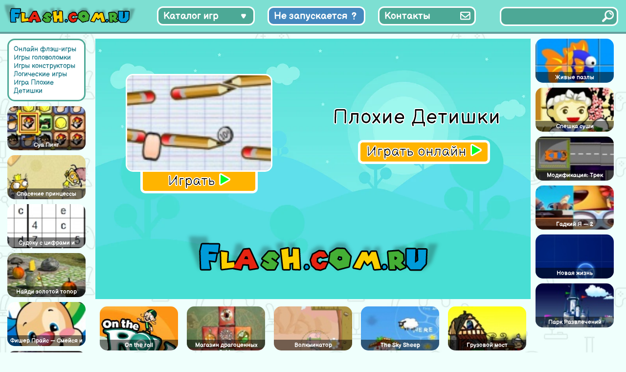

--- FILE ---
content_type: text/html; charset=UTF-8
request_url: https://flash.com.ru/puzzle/ploxie-detishki/
body_size: 10926
content:
<!doctype html>
<html lang="ru-RU" >
<head>
	<meta charset="UTF-8" />
	<meta name="viewport" content="width=device-width, initial-scale=1" />
    <link rel="icon"  href="/favicon.png" type="image/png">
    <link rel="apple-touch-icon"  href="/favicon.png" type="image/png">
	<meta name="yandex-verification" content="4d959c1d11c6e8d5" />
	<meta name="google-site-verification" content="_RXbjBUJWyjiatu4HaYPeXp6MrqOjc2faLb3QSZI3d4" />
    <title>Игра Плохие Детишки онлайн. Играть бесплатно</title>
<meta name='robots' content='max-image-preview:large' />
	<style>img:is([sizes="auto" i], [sizes^="auto," i]) { contain-intrinsic-size: 3000px 1500px }</style>
	<link rel="alternate" type="application/rss+xml" title="Флеш Игры онлайн бесплатно на flash.com.ru &raquo; Лента" href="https://flash.com.ru/feed/" />
<link rel="alternate" type="application/rss+xml" title="Флеш Игры онлайн бесплатно на flash.com.ru &raquo; Лента комментариев" href="https://flash.com.ru/comments/feed/" />
<link rel="alternate" type="application/rss+xml" title="Флеш Игры онлайн бесплатно на flash.com.ru &raquo; Лента комментариев к &laquo;Игра Плохие Детишки&raquo;" href="https://flash.com.ru/puzzle/ploxie-detishki/feed/" />
<script>
window._wpemojiSettings = {"baseUrl":"https:\/\/s.w.org\/images\/core\/emoji\/16.0.1\/72x72\/","ext":".png","svgUrl":"https:\/\/s.w.org\/images\/core\/emoji\/16.0.1\/svg\/","svgExt":".svg","source":{"concatemoji":"https:\/\/flash.com.ru\/wp-includes\/js\/wp-emoji-release.min.js?ver=6.8.3"}};
/*! This file is auto-generated */
!function(s,n){var o,i,e;function c(e){try{var t={supportTests:e,timestamp:(new Date).valueOf()};sessionStorage.setItem(o,JSON.stringify(t))}catch(e){}}function p(e,t,n){e.clearRect(0,0,e.canvas.width,e.canvas.height),e.fillText(t,0,0);var t=new Uint32Array(e.getImageData(0,0,e.canvas.width,e.canvas.height).data),a=(e.clearRect(0,0,e.canvas.width,e.canvas.height),e.fillText(n,0,0),new Uint32Array(e.getImageData(0,0,e.canvas.width,e.canvas.height).data));return t.every(function(e,t){return e===a[t]})}function u(e,t){e.clearRect(0,0,e.canvas.width,e.canvas.height),e.fillText(t,0,0);for(var n=e.getImageData(16,16,1,1),a=0;a<n.data.length;a++)if(0!==n.data[a])return!1;return!0}function f(e,t,n,a){switch(t){case"flag":return n(e,"\ud83c\udff3\ufe0f\u200d\u26a7\ufe0f","\ud83c\udff3\ufe0f\u200b\u26a7\ufe0f")?!1:!n(e,"\ud83c\udde8\ud83c\uddf6","\ud83c\udde8\u200b\ud83c\uddf6")&&!n(e,"\ud83c\udff4\udb40\udc67\udb40\udc62\udb40\udc65\udb40\udc6e\udb40\udc67\udb40\udc7f","\ud83c\udff4\u200b\udb40\udc67\u200b\udb40\udc62\u200b\udb40\udc65\u200b\udb40\udc6e\u200b\udb40\udc67\u200b\udb40\udc7f");case"emoji":return!a(e,"\ud83e\udedf")}return!1}function g(e,t,n,a){var r="undefined"!=typeof WorkerGlobalScope&&self instanceof WorkerGlobalScope?new OffscreenCanvas(300,150):s.createElement("canvas"),o=r.getContext("2d",{willReadFrequently:!0}),i=(o.textBaseline="top",o.font="600 32px Arial",{});return e.forEach(function(e){i[e]=t(o,e,n,a)}),i}function t(e){var t=s.createElement("script");t.src=e,t.defer=!0,s.head.appendChild(t)}"undefined"!=typeof Promise&&(o="wpEmojiSettingsSupports",i=["flag","emoji"],n.supports={everything:!0,everythingExceptFlag:!0},e=new Promise(function(e){s.addEventListener("DOMContentLoaded",e,{once:!0})}),new Promise(function(t){var n=function(){try{var e=JSON.parse(sessionStorage.getItem(o));if("object"==typeof e&&"number"==typeof e.timestamp&&(new Date).valueOf()<e.timestamp+604800&&"object"==typeof e.supportTests)return e.supportTests}catch(e){}return null}();if(!n){if("undefined"!=typeof Worker&&"undefined"!=typeof OffscreenCanvas&&"undefined"!=typeof URL&&URL.createObjectURL&&"undefined"!=typeof Blob)try{var e="postMessage("+g.toString()+"("+[JSON.stringify(i),f.toString(),p.toString(),u.toString()].join(",")+"));",a=new Blob([e],{type:"text/javascript"}),r=new Worker(URL.createObjectURL(a),{name:"wpTestEmojiSupports"});return void(r.onmessage=function(e){c(n=e.data),r.terminate(),t(n)})}catch(e){}c(n=g(i,f,p,u))}t(n)}).then(function(e){for(var t in e)n.supports[t]=e[t],n.supports.everything=n.supports.everything&&n.supports[t],"flag"!==t&&(n.supports.everythingExceptFlag=n.supports.everythingExceptFlag&&n.supports[t]);n.supports.everythingExceptFlag=n.supports.everythingExceptFlag&&!n.supports.flag,n.DOMReady=!1,n.readyCallback=function(){n.DOMReady=!0}}).then(function(){return e}).then(function(){var e;n.supports.everything||(n.readyCallback(),(e=n.source||{}).concatemoji?t(e.concatemoji):e.wpemoji&&e.twemoji&&(t(e.twemoji),t(e.wpemoji)))}))}((window,document),window._wpemojiSettings);
</script>
<style id='wp-emoji-styles-inline-css' type='text/css'>

	img.wp-smiley, img.emoji {
		display: inline !important;
		border: none !important;
		box-shadow: none !important;
		height: 1em !important;
		width: 1em !important;
		margin: 0 0.07em !important;
		vertical-align: -0.1em !important;
		background: none !important;
		padding: 0 !important;
	}
</style>
<link rel='stylesheet' id='wp-block-library-css' href='https://flash.com.ru/wp-includes/css/dist/block-library/style.min.css?ver=6.8.3' type='text/css' media='all' />
<style id='wp-block-library-theme-inline-css' type='text/css'>
.wp-block-audio :where(figcaption){color:#555;font-size:13px;text-align:center}.is-dark-theme .wp-block-audio :where(figcaption){color:#ffffffa6}.wp-block-audio{margin:0 0 1em}.wp-block-code{border:1px solid #ccc;border-radius:4px;font-family:Menlo,Consolas,monaco,monospace;padding:.8em 1em}.wp-block-embed :where(figcaption){color:#555;font-size:13px;text-align:center}.is-dark-theme .wp-block-embed :where(figcaption){color:#ffffffa6}.wp-block-embed{margin:0 0 1em}.blocks-gallery-caption{color:#555;font-size:13px;text-align:center}.is-dark-theme .blocks-gallery-caption{color:#ffffffa6}:root :where(.wp-block-image figcaption){color:#555;font-size:13px;text-align:center}.is-dark-theme :root :where(.wp-block-image figcaption){color:#ffffffa6}.wp-block-image{margin:0 0 1em}.wp-block-pullquote{border-bottom:4px solid;border-top:4px solid;color:currentColor;margin-bottom:1.75em}.wp-block-pullquote cite,.wp-block-pullquote footer,.wp-block-pullquote__citation{color:currentColor;font-size:.8125em;font-style:normal;text-transform:uppercase}.wp-block-quote{border-left:.25em solid;margin:0 0 1.75em;padding-left:1em}.wp-block-quote cite,.wp-block-quote footer{color:currentColor;font-size:.8125em;font-style:normal;position:relative}.wp-block-quote:where(.has-text-align-right){border-left:none;border-right:.25em solid;padding-left:0;padding-right:1em}.wp-block-quote:where(.has-text-align-center){border:none;padding-left:0}.wp-block-quote.is-large,.wp-block-quote.is-style-large,.wp-block-quote:where(.is-style-plain){border:none}.wp-block-search .wp-block-search__label{font-weight:700}.wp-block-search__button{border:1px solid #ccc;padding:.375em .625em}:where(.wp-block-group.has-background){padding:1.25em 2.375em}.wp-block-separator.has-css-opacity{opacity:.4}.wp-block-separator{border:none;border-bottom:2px solid;margin-left:auto;margin-right:auto}.wp-block-separator.has-alpha-channel-opacity{opacity:1}.wp-block-separator:not(.is-style-wide):not(.is-style-dots){width:100px}.wp-block-separator.has-background:not(.is-style-dots){border-bottom:none;height:1px}.wp-block-separator.has-background:not(.is-style-wide):not(.is-style-dots){height:2px}.wp-block-table{margin:0 0 1em}.wp-block-table td,.wp-block-table th{word-break:normal}.wp-block-table :where(figcaption){color:#555;font-size:13px;text-align:center}.is-dark-theme .wp-block-table :where(figcaption){color:#ffffffa6}.wp-block-video :where(figcaption){color:#555;font-size:13px;text-align:center}.is-dark-theme .wp-block-video :where(figcaption){color:#ffffffa6}.wp-block-video{margin:0 0 1em}:root :where(.wp-block-template-part.has-background){margin-bottom:0;margin-top:0;padding:1.25em 2.375em}
</style>
<style id='classic-theme-styles-inline-css' type='text/css'>
/*! This file is auto-generated */
.wp-block-button__link{color:#fff;background-color:#32373c;border-radius:9999px;box-shadow:none;text-decoration:none;padding:calc(.667em + 2px) calc(1.333em + 2px);font-size:1.125em}.wp-block-file__button{background:#32373c;color:#fff;text-decoration:none}
</style>
<style id='global-styles-inline-css' type='text/css'>
:root{--wp--preset--aspect-ratio--square: 1;--wp--preset--aspect-ratio--4-3: 4/3;--wp--preset--aspect-ratio--3-4: 3/4;--wp--preset--aspect-ratio--3-2: 3/2;--wp--preset--aspect-ratio--2-3: 2/3;--wp--preset--aspect-ratio--16-9: 16/9;--wp--preset--aspect-ratio--9-16: 9/16;--wp--preset--color--black: #000000;--wp--preset--color--cyan-bluish-gray: #abb8c3;--wp--preset--color--white: #FFFFFF;--wp--preset--color--pale-pink: #f78da7;--wp--preset--color--vivid-red: #cf2e2e;--wp--preset--color--luminous-vivid-orange: #ff6900;--wp--preset--color--luminous-vivid-amber: #fcb900;--wp--preset--color--light-green-cyan: #7bdcb5;--wp--preset--color--vivid-green-cyan: #00d084;--wp--preset--color--pale-cyan-blue: #8ed1fc;--wp--preset--color--vivid-cyan-blue: #0693e3;--wp--preset--color--vivid-purple: #9b51e0;--wp--preset--color--dark-gray: #28303D;--wp--preset--color--gray: #39414D;--wp--preset--color--green: #D1E4DD;--wp--preset--color--blue: #D1DFE4;--wp--preset--color--purple: #D1D1E4;--wp--preset--color--red: #E4D1D1;--wp--preset--color--orange: #E4DAD1;--wp--preset--color--yellow: #EEEADD;--wp--preset--gradient--vivid-cyan-blue-to-vivid-purple: linear-gradient(135deg,rgba(6,147,227,1) 0%,rgb(155,81,224) 100%);--wp--preset--gradient--light-green-cyan-to-vivid-green-cyan: linear-gradient(135deg,rgb(122,220,180) 0%,rgb(0,208,130) 100%);--wp--preset--gradient--luminous-vivid-amber-to-luminous-vivid-orange: linear-gradient(135deg,rgba(252,185,0,1) 0%,rgba(255,105,0,1) 100%);--wp--preset--gradient--luminous-vivid-orange-to-vivid-red: linear-gradient(135deg,rgba(255,105,0,1) 0%,rgb(207,46,46) 100%);--wp--preset--gradient--very-light-gray-to-cyan-bluish-gray: linear-gradient(135deg,rgb(238,238,238) 0%,rgb(169,184,195) 100%);--wp--preset--gradient--cool-to-warm-spectrum: linear-gradient(135deg,rgb(74,234,220) 0%,rgb(151,120,209) 20%,rgb(207,42,186) 40%,rgb(238,44,130) 60%,rgb(251,105,98) 80%,rgb(254,248,76) 100%);--wp--preset--gradient--blush-light-purple: linear-gradient(135deg,rgb(255,206,236) 0%,rgb(152,150,240) 100%);--wp--preset--gradient--blush-bordeaux: linear-gradient(135deg,rgb(254,205,165) 0%,rgb(254,45,45) 50%,rgb(107,0,62) 100%);--wp--preset--gradient--luminous-dusk: linear-gradient(135deg,rgb(255,203,112) 0%,rgb(199,81,192) 50%,rgb(65,88,208) 100%);--wp--preset--gradient--pale-ocean: linear-gradient(135deg,rgb(255,245,203) 0%,rgb(182,227,212) 50%,rgb(51,167,181) 100%);--wp--preset--gradient--electric-grass: linear-gradient(135deg,rgb(202,248,128) 0%,rgb(113,206,126) 100%);--wp--preset--gradient--midnight: linear-gradient(135deg,rgb(2,3,129) 0%,rgb(40,116,252) 100%);--wp--preset--gradient--purple-to-yellow: linear-gradient(160deg, #D1D1E4 0%, #EEEADD 100%);--wp--preset--gradient--yellow-to-purple: linear-gradient(160deg, #EEEADD 0%, #D1D1E4 100%);--wp--preset--gradient--green-to-yellow: linear-gradient(160deg, #D1E4DD 0%, #EEEADD 100%);--wp--preset--gradient--yellow-to-green: linear-gradient(160deg, #EEEADD 0%, #D1E4DD 100%);--wp--preset--gradient--red-to-yellow: linear-gradient(160deg, #E4D1D1 0%, #EEEADD 100%);--wp--preset--gradient--yellow-to-red: linear-gradient(160deg, #EEEADD 0%, #E4D1D1 100%);--wp--preset--gradient--purple-to-red: linear-gradient(160deg, #D1D1E4 0%, #E4D1D1 100%);--wp--preset--gradient--red-to-purple: linear-gradient(160deg, #E4D1D1 0%, #D1D1E4 100%);--wp--preset--font-size--small: 18px;--wp--preset--font-size--medium: 20px;--wp--preset--font-size--large: 24px;--wp--preset--font-size--x-large: 42px;--wp--preset--font-size--extra-small: 16px;--wp--preset--font-size--normal: 20px;--wp--preset--font-size--extra-large: 40px;--wp--preset--font-size--huge: 96px;--wp--preset--font-size--gigantic: 144px;--wp--preset--spacing--20: 0.44rem;--wp--preset--spacing--30: 0.67rem;--wp--preset--spacing--40: 1rem;--wp--preset--spacing--50: 1.5rem;--wp--preset--spacing--60: 2.25rem;--wp--preset--spacing--70: 3.38rem;--wp--preset--spacing--80: 5.06rem;--wp--preset--shadow--natural: 6px 6px 9px rgba(0, 0, 0, 0.2);--wp--preset--shadow--deep: 12px 12px 50px rgba(0, 0, 0, 0.4);--wp--preset--shadow--sharp: 6px 6px 0px rgba(0, 0, 0, 0.2);--wp--preset--shadow--outlined: 6px 6px 0px -3px rgba(255, 255, 255, 1), 6px 6px rgba(0, 0, 0, 1);--wp--preset--shadow--crisp: 6px 6px 0px rgba(0, 0, 0, 1);}:where(.is-layout-flex){gap: 0.5em;}:where(.is-layout-grid){gap: 0.5em;}body .is-layout-flex{display: flex;}.is-layout-flex{flex-wrap: wrap;align-items: center;}.is-layout-flex > :is(*, div){margin: 0;}body .is-layout-grid{display: grid;}.is-layout-grid > :is(*, div){margin: 0;}:where(.wp-block-columns.is-layout-flex){gap: 2em;}:where(.wp-block-columns.is-layout-grid){gap: 2em;}:where(.wp-block-post-template.is-layout-flex){gap: 1.25em;}:where(.wp-block-post-template.is-layout-grid){gap: 1.25em;}.has-black-color{color: var(--wp--preset--color--black) !important;}.has-cyan-bluish-gray-color{color: var(--wp--preset--color--cyan-bluish-gray) !important;}.has-white-color{color: var(--wp--preset--color--white) !important;}.has-pale-pink-color{color: var(--wp--preset--color--pale-pink) !important;}.has-vivid-red-color{color: var(--wp--preset--color--vivid-red) !important;}.has-luminous-vivid-orange-color{color: var(--wp--preset--color--luminous-vivid-orange) !important;}.has-luminous-vivid-amber-color{color: var(--wp--preset--color--luminous-vivid-amber) !important;}.has-light-green-cyan-color{color: var(--wp--preset--color--light-green-cyan) !important;}.has-vivid-green-cyan-color{color: var(--wp--preset--color--vivid-green-cyan) !important;}.has-pale-cyan-blue-color{color: var(--wp--preset--color--pale-cyan-blue) !important;}.has-vivid-cyan-blue-color{color: var(--wp--preset--color--vivid-cyan-blue) !important;}.has-vivid-purple-color{color: var(--wp--preset--color--vivid-purple) !important;}.has-black-background-color{background-color: var(--wp--preset--color--black) !important;}.has-cyan-bluish-gray-background-color{background-color: var(--wp--preset--color--cyan-bluish-gray) !important;}.has-white-background-color{background-color: var(--wp--preset--color--white) !important;}.has-pale-pink-background-color{background-color: var(--wp--preset--color--pale-pink) !important;}.has-vivid-red-background-color{background-color: var(--wp--preset--color--vivid-red) !important;}.has-luminous-vivid-orange-background-color{background-color: var(--wp--preset--color--luminous-vivid-orange) !important;}.has-luminous-vivid-amber-background-color{background-color: var(--wp--preset--color--luminous-vivid-amber) !important;}.has-light-green-cyan-background-color{background-color: var(--wp--preset--color--light-green-cyan) !important;}.has-vivid-green-cyan-background-color{background-color: var(--wp--preset--color--vivid-green-cyan) !important;}.has-pale-cyan-blue-background-color{background-color: var(--wp--preset--color--pale-cyan-blue) !important;}.has-vivid-cyan-blue-background-color{background-color: var(--wp--preset--color--vivid-cyan-blue) !important;}.has-vivid-purple-background-color{background-color: var(--wp--preset--color--vivid-purple) !important;}.has-black-border-color{border-color: var(--wp--preset--color--black) !important;}.has-cyan-bluish-gray-border-color{border-color: var(--wp--preset--color--cyan-bluish-gray) !important;}.has-white-border-color{border-color: var(--wp--preset--color--white) !important;}.has-pale-pink-border-color{border-color: var(--wp--preset--color--pale-pink) !important;}.has-vivid-red-border-color{border-color: var(--wp--preset--color--vivid-red) !important;}.has-luminous-vivid-orange-border-color{border-color: var(--wp--preset--color--luminous-vivid-orange) !important;}.has-luminous-vivid-amber-border-color{border-color: var(--wp--preset--color--luminous-vivid-amber) !important;}.has-light-green-cyan-border-color{border-color: var(--wp--preset--color--light-green-cyan) !important;}.has-vivid-green-cyan-border-color{border-color: var(--wp--preset--color--vivid-green-cyan) !important;}.has-pale-cyan-blue-border-color{border-color: var(--wp--preset--color--pale-cyan-blue) !important;}.has-vivid-cyan-blue-border-color{border-color: var(--wp--preset--color--vivid-cyan-blue) !important;}.has-vivid-purple-border-color{border-color: var(--wp--preset--color--vivid-purple) !important;}.has-vivid-cyan-blue-to-vivid-purple-gradient-background{background: var(--wp--preset--gradient--vivid-cyan-blue-to-vivid-purple) !important;}.has-light-green-cyan-to-vivid-green-cyan-gradient-background{background: var(--wp--preset--gradient--light-green-cyan-to-vivid-green-cyan) !important;}.has-luminous-vivid-amber-to-luminous-vivid-orange-gradient-background{background: var(--wp--preset--gradient--luminous-vivid-amber-to-luminous-vivid-orange) !important;}.has-luminous-vivid-orange-to-vivid-red-gradient-background{background: var(--wp--preset--gradient--luminous-vivid-orange-to-vivid-red) !important;}.has-very-light-gray-to-cyan-bluish-gray-gradient-background{background: var(--wp--preset--gradient--very-light-gray-to-cyan-bluish-gray) !important;}.has-cool-to-warm-spectrum-gradient-background{background: var(--wp--preset--gradient--cool-to-warm-spectrum) !important;}.has-blush-light-purple-gradient-background{background: var(--wp--preset--gradient--blush-light-purple) !important;}.has-blush-bordeaux-gradient-background{background: var(--wp--preset--gradient--blush-bordeaux) !important;}.has-luminous-dusk-gradient-background{background: var(--wp--preset--gradient--luminous-dusk) !important;}.has-pale-ocean-gradient-background{background: var(--wp--preset--gradient--pale-ocean) !important;}.has-electric-grass-gradient-background{background: var(--wp--preset--gradient--electric-grass) !important;}.has-midnight-gradient-background{background: var(--wp--preset--gradient--midnight) !important;}.has-small-font-size{font-size: var(--wp--preset--font-size--small) !important;}.has-medium-font-size{font-size: var(--wp--preset--font-size--medium) !important;}.has-large-font-size{font-size: var(--wp--preset--font-size--large) !important;}.has-x-large-font-size{font-size: var(--wp--preset--font-size--x-large) !important;}
:where(.wp-block-post-template.is-layout-flex){gap: 1.25em;}:where(.wp-block-post-template.is-layout-grid){gap: 1.25em;}
:where(.wp-block-columns.is-layout-flex){gap: 2em;}:where(.wp-block-columns.is-layout-grid){gap: 2em;}
:root :where(.wp-block-pullquote){font-size: 1.5em;line-height: 1.6;}
</style>
<link rel='stylesheet' id='contact-form-7-css' href='https://flash.com.ru/wp-content/plugins/contact-form-7/includes/css/styles.css?ver=5.7.4' type='text/css' media='all' />
<link rel='stylesheet' id='twenty-twenty-one-style-css' href='https://flash.com.ru/wp-content/themes/flash/style.css?ver=6.8.3' type='text/css' media='all' />
<style id='twenty-twenty-one-style-inline-css' type='text/css'>
body,input,textarea,button,.button,.faux-button,.wp-block-button__link,.wp-block-file__button,.has-drop-cap:not(:focus)::first-letter,.entry-content .wp-block-archives,.entry-content .wp-block-categories,.entry-content .wp-block-cover-image,.entry-content .wp-block-latest-comments,.entry-content .wp-block-latest-posts,.entry-content .wp-block-pullquote,.entry-content .wp-block-quote.is-large,.entry-content .wp-block-quote.is-style-large,.entry-content .wp-block-archives *,.entry-content .wp-block-categories *,.entry-content .wp-block-latest-posts *,.entry-content .wp-block-latest-comments *,.entry-content p,.entry-content ol,.entry-content ul,.entry-content dl,.entry-content dt,.entry-content cite,.entry-content figcaption,.entry-content .wp-caption-text,.comment-content p,.comment-content ol,.comment-content ul,.comment-content dl,.comment-content dt,.comment-content cite,.comment-content figcaption,.comment-content .wp-caption-text,.widget_text p,.widget_text ol,.widget_text ul,.widget_text dl,.widget_text dt,.widget-content .rssSummary,.widget-content cite,.widget-content figcaption,.widget-content .wp-caption-text { font-family: 'Helvetica Neue',Helvetica,'Segoe UI',Arial,sans-serif; }
</style>
<link rel='stylesheet' id='parent-style-css' href='https://flash.com.ru/wp-content/themes/flash/style.css?ver=6.8.3' type='text/css' media='all' />
<link rel="https://api.w.org/" href="https://flash.com.ru/wp-json/" /><link rel="alternate" title="JSON" type="application/json" href="https://flash.com.ru/wp-json/wp/v2/posts/3865" /><link rel="EditURI" type="application/rsd+xml" title="RSD" href="https://flash.com.ru/xmlrpc.php?rsd" />
<meta name="generator" content="WordPress 6.8.3" />
<link rel="canonical" href="https://flash.com.ru/puzzle/ploxie-detishki/" />
<link rel='shortlink' href='https://flash.com.ru/?p=3865' />
<link rel="alternate" title="oEmbed (JSON)" type="application/json+oembed" href="https://flash.com.ru/wp-json/oembed/1.0/embed?url=https%3A%2F%2Fflash.com.ru%2Fpuzzle%2Fploxie-detishki%2F" />
<link rel="alternate" title="oEmbed (XML)" type="text/xml+oembed" href="https://flash.com.ru/wp-json/oembed/1.0/embed?url=https%3A%2F%2Fflash.com.ru%2Fpuzzle%2Fploxie-detishki%2F&#038;format=xml" />
<meta name='description' content='Играть бесплатно в флеш игру Плохие Детишки онлайн. Игра Плохие Детишки на flash.com.ru' />

</head>

<body>

<header>
    <div class="header-logo"></div>
    <div class="header-menu">
        <div class="category_list_button category_list_toggle_button">Каталог игр</div>
        <div class="category_list_button has_problem_button"><a href="/kak-zapustit-flesh-igry-v-2023/">Не запускается</a></div>
        <div class="category_list_button contacts_button"><a href="/contacts/">Контакты</a></div>
    </div>
    <div class="header-search">
        <div class="search_full">
            <form role="search"  method="get" class="search_form" action="https://flash.com.ru/">
	<input type="search" id="search-form-1" class="search_input" value="" name="s" />
	<input type="submit" class="search_button" value="" />
</form>
        </div>
    </div>
</header>
<div class="main-menu">
    <nav>
        <ul>
            <li><a href="https://flash.com.ru/category/action/">Action игры</a></li><li><a href="https://flash.com.ru/category/azartnye/">Азартные игры</a></li><li><a href="https://flash.com.ru/category/news/">Активные игры</a></li><li><a href="https://flash.com.ru/category/aktivnye/">Аркадные игры</a></li><li><a href="https://flash.com.ru/category/winx/">Винкс</a></li><li><a href="https://flash.com.ru/category/detskie/">Детские игры</a></li><li><a href="https://flash.com.ru/category/ranetki/">игра ранетки</a></li><li><a href="https://flash.com.ru/category/onlinegames/">Игры online</a></li><li><a href="https://flash.com.ru/category/igry-anime/">Игры аниме</a></li><li><a href="https://flash.com.ru/category/barbie/">игры Барби</a></li><li><a href="https://flash.com.ru/category/bratz/">игры Братц</a></li><li><a href="https://flash.com.ru/category/adventure/">Игры бродилки</a></li><li><a href="https://flash.com.ru/category/puzzle/">Игры головоломки</a></li><li><a href="https://flash.com.ru/category/gonki/">Игры гонки</a></li><li><a href="https://flash.com.ru/category/for_girl/">Игры для девочек</a></li><li><a href="https://flash.com.ru/category/for_boy/">Игры для мальчиков</a></li><li><a href="https://flash.com.ru/category/igry-draki/">Игры драки</a></li><li><a href="https://flash.com.ru/category/igry-znamenitosti/">игры знаменитости</a></li><li><a href="https://flash.com.ru/category/bullying/">Игры издевательства</a></li><li><a href="https://flash.com.ru/category/priklyucheniya/">Игры квесты</a></li><li><a href="https://flash.com.ru/category/igry-konstruktory/">Игры конструкторы</a></li><li><a href="https://flash.com.ru/category/igry-kuxnya/">Игры кухня</a></li><li><a href="https://flash.com.ru/category/igry-letalki/">Игры леталки</a></li><li><a href="https://flash.com.ru/category/makeup/">игры макияж</a></li><li><a href="https://flash.com.ru/category/cartoons/">Игры мультики</a></li><li><a href="https://flash.com.ru/category/fortwo/">Игры на двоих</a></li><li><a href="https://flash.com.ru/category/skill/">Игры на ловкость</a></li><li><a href="https://flash.com.ru/category/dress/">игры одевалки</a></li><li><a href="https://flash.com.ru/category/fun/">Игры приколы</a></li><li><a href="https://flash.com.ru/category/igry-raskraski/">Игры раскраски</a></li><li><a href="https://flash.com.ru/category/igry-risovalki/">Игры рисовалки</a></li><li><a href="https://flash.com.ru/category/igry-simulyatory/">Игры симуляторы</a></li><li><a href="https://flash.com.ru/category/strategii-rpg/">Игры стратегии / RPG игры</a></li><li><a href="https://flash.com.ru/category/strelyalki/">Игры стрелялки</a></li><li><a href="https://flash.com.ru/category/xity/">Игры хиты</a></li><li><a href="https://flash.com.ru/category/balls/">Игры шарики</a></li><li><a href="https://flash.com.ru/category/casual/">Казуальные игры</a></li><li><a href="https://flash.com.ru/category/klassicheskie/">Классические игры</a></li><li><a href="https://flash.com.ru/category/kosmicheskie/">Космические игры</a></li><li><a href="https://flash.com.ru/category/logicheskie/">Логические игры</a></li><li><a href="https://flash.com.ru/category/nastolnye/">Настольные игры</a></li><li><a href="https://flash.com.ru/category/card/">Открытки</a></li><li><a href="https://flash.com.ru/category/funs/">Прикольные игры</a></li><li><a href="https://flash.com.ru/category/razvivayushhie/">Развивающие игры</a></li><li><a href="https://flash.com.ru/category/entertainment/">Развлекательные</a></li><li><a href="https://flash.com.ru/category/raznye/">Разные игры</a></li><li><a href="https://flash.com.ru/category/sportivnye/">Спортивные игры</a></li>        </ul>
    </nav>
</div>





<main >
    <div class="container">
        <div class="single-page">
<section class="section-left">
    <div class='vertical-block'><div class='breadcrumbs'><a href="https://flash.com.ru">Онлайн флэш-игры</a> <a href="https://flash.com.ru/category/puzzle/" rel="category tag">Игры головоломки</a> <a href="https://flash.com.ru/category/igry-konstruktory/" rel="category tag">Игры конструкторы</a> <a href="https://flash.com.ru/category/logicheskie/" rel="category tag">Логические игры</a> <a href='#'>Игра Плохие Детишки</a></div><div class='game-scrolled-block'><div class='game-items-block'><div class="game-item"><div class="game-item-img"><a href='https://flash.com.ru/aktivnye/sua-ping/' ><img src='https://flash.com.ru/wp-content/uploads/2023/03/2cc5f4d1f_320x200-23704.jpg' alt='Игра Суа Пинг' class=''/></a></div> <a href="https://flash.com.ru/aktivnye/sua-ping/" title="Игра Суа Пинг" class="game-link">Суа Пинг</a></div><div class="game-item"><div class="game-item-img"><a href='https://flash.com.ru/puzzle/spasenie-princessy/' ><img src='https://flash.com.ru/wp-content/uploads/2023/03/2cc5f4d1f_320x200-23935.jpg' alt='Игра Спасение принцессы' class=''/></a></div> <a href="https://flash.com.ru/puzzle/spasenie-princessy/" title="Игра Спасение принцессы" class="game-link">Спасение принцессы</a></div><div class="game-item"><div class="game-item-img"><a href='https://flash.com.ru/action/sudoku-s-ciframi-i-bukvami-2/' ><img src='https://flash.com.ru/wp-content/uploads/2023/03/2cc5f4d1f_320x200-26541.jpg' alt='Игра Судоку с цифрами и буквами &#8212; 2' class=''/></a></div> <a href="https://flash.com.ru/action/sudoku-s-ciframi-i-bukvami-2/" title="Игра Судоку с цифрами и буквами &#8212; 2" class="game-link">Судоку с цифрами и буквами &#8212; 2</a></div><div class="game-item"><div class="game-item-img"><a href='https://flash.com.ru/for_girl/najdi-zolotoj-topor/' ><img src='https://flash.com.ru/wp-content/uploads/2023/03/2cc5f4d1f_320x200-23024.jpg' alt='Игра Найди золотой топор' class=''/></a></div> <a href="https://flash.com.ru/for_girl/najdi-zolotoj-topor/" title="Игра Найди золотой топор" class="game-link">Найди золотой топор</a></div><div class="game-item"><div class="game-item-img"><a href='https://flash.com.ru/action/fisher-prajs-smejsya-i-uchis/' ><img src='https://flash.com.ru/wp-content/uploads/2023/03/2cc5f4d1f_320x200-24879.jpg' alt='Игра Фишер Прайс &#8212; Смейся и Учись' class=''/></a></div> <a href="https://flash.com.ru/action/fisher-prajs-smejsya-i-uchis/" title="Игра Фишер Прайс &#8212; Смейся и Учись" class="game-link">Фишер Прайс &#8212; Смейся и Учись</a></div><div class="game-item"><div class="game-item-img"><a href='https://flash.com.ru/action/test-o-cheloveke-pauke/' ><img src='https://flash.com.ru/wp-content/uploads/2023/03/2cc5f4d1f_320x200-26505.jpg' alt='Игра Тест о Человеке пауке' class=''/></a></div> <a href="https://flash.com.ru/action/test-o-cheloveke-pauke/" title="Игра Тест о Человеке пауке" class="game-link">Тест о Человеке пауке</a></div></div></div></div></section>
<section class="section-center">
        <div class="flash-block-window active">
            <div class="flash-block-window-top-row">
                <div class="flash-block-box1">
                    <div class="flash-thumbnail">
                                                <img src="https://flash.com.ru/wp-content/uploads/2023/03/2cc5f4d1f_320x200-23250.jpg" alt="Скриншот игры «"/>
                    </div>
                    <div class="play-now-button">Играть <span class="play_arrow"></span></div>
                </div>
                <div class="flash-title">
                    <div class="flash-title-text">Плохие Детишки</div>
                    <div class="play-now-button">Играть онлайн <span class="play_arrow"></span></div>
                </div>
            </div>
            <div class="site-logo"></div>
        </div>
        <div class="flash-block-window flash-loader">
            <div class="loader"></div>
            <div class="site-logo"></div>
        </div>

        <div class="flash-block-window flash-content">
        </div>

        <div class="middle-posts">
            <div class="game-item"><div class="game-item-img"><a href='https://flash.com.ru/skill/on-the-roll/' ><img src='https://flash.com.ru/wp-content/uploads/2023/03/2cc5f4d1f_320x200-23084.jpg' alt='Игра On the roll' class=''/></a></div> <a href="https://flash.com.ru/skill/on-the-roll/" title="Игра On the roll" class="game-link">On the roll</a></div><div class="game-item"><div class="game-item-img"><a href='https://flash.com.ru/puzzle/magazin-dragocennyx-kamnej-madzhong/' ><img src='https://flash.com.ru/wp-content/uploads/2023/03/2cc5f4d1f_320x200-25615.jpg' alt='Игра Магазин драгоценных камней: Маджонг' class=''/></a></div> <a href="https://flash.com.ru/puzzle/magazin-dragocennyx-kamnej-madzhong/" title="Игра Магазин драгоценных камней: Маджонг" class="game-link">Магазин драгоценных камней: Маджонг</a></div><div class="game-item"><div class="game-item-img"><a href='https://flash.com.ru/puzzle/volkminator/' ><img src='https://flash.com.ru/wp-content/uploads/2023/03/2cc5f4d1f_320x200-27033.jpg' alt='Игра Волкминатор' class=''/></a></div> <a href="https://flash.com.ru/puzzle/volkminator/" title="Игра Волкминатор" class="game-link">Волкминатор</a></div><div class="game-item"><div class="game-item-img"><a href='https://flash.com.ru/logicheskie/the-sky-sheep/' ><img src='https://flash.com.ru/wp-content/uploads/2023/03/2cc5f4d1f_320x200-27224.jpg' alt='Игра The Sky Sheep' class=''/></a></div> <a href="https://flash.com.ru/logicheskie/the-sky-sheep/" title="Игра The Sky Sheep" class="game-link">The Sky Sheep</a></div><div class="game-item"><div class="game-item-img"><a href='https://flash.com.ru/aktivnye/gruzovoj-most-3/' ><img src='https://flash.com.ru/wp-content/uploads/2023/03/2cc5f4d1f_320x200-23425.jpg' alt='Игра Грузовой мост' class=''/></a></div> <a href="https://flash.com.ru/aktivnye/gruzovoj-most-3/" title="Игра Грузовой мост" class="game-link">Грузовой мост</a></div><div class="game-item"><div class="game-item-img"><a href='https://flash.com.ru/puzzle/mstiteli/' ><img src='https://flash.com.ru/wp-content/uploads/2023/03/2cc5f4d1f_320x200-27172.jpg' alt='Игра Мстители' class=''/></a></div> <a href="https://flash.com.ru/puzzle/mstiteli/" title="Игра Мстители" class="game-link">Мстители</a></div><div class="game-item"><div class="game-item-img"><a href='https://flash.com.ru/puzzle/gde-ty-krolik/' ><img src='https://flash.com.ru/wp-content/uploads/2023/03/2cc5f4d1f_320x200-25106.jpg' alt='Игра Где ты, кролик?' class=''/></a></div> <a href="https://flash.com.ru/puzzle/gde-ty-krolik/" title="Игра Где ты, кролик?" class="game-link">Где ты, кролик?</a></div><div class="game-item"><div class="game-item-img"><a href='https://flash.com.ru/puzzle/picca-blitca-2/' ><img src='https://flash.com.ru/wp-content/uploads/2023/03/2cc5f4d1f_320x200-23205.jpg' alt='Игра Пицца Блитца &#8212; 2' class=''/></a></div> <a href="https://flash.com.ru/puzzle/picca-blitca-2/" title="Игра Пицца Блитца &#8212; 2" class="game-link">Пицца Блитца &#8212; 2</a></div>        </div>
    <div class='post-content'>
        
        <h1>Плохие Детишки</h1><p>Чтобы справиться этой игрой, вам предстоит воспользоваться своей смекалкой. Потому как некоторые задание, будут весьма сложными. Вы будете иметь дело с конструкциями, которые выстроены из канцелярских предметов. Но суть игры заключается в том, что нам нужно, чтобы монетка, которая находится на верху. Скатилось в низ и попала прямо к мальчику.</p>
<h2>Скачать флэш игру «Плохие Детишки»</h2><p>Для того чтобы загрузить флэш игру «Плохие Детишки» на свой компьютер необходимо просто нажать кнопку «скачать игру», после чего начнется загрузка файла «Плохие Детишки».</p><div class='download-button'>Скачать игру «Плохие Детишки» </div></div></section>
        <section class="section-right">

            <div class='vertical-block'><div class='game-scrolled-block'><div class='game-items-block'><div class="game-item"><div class="game-item-img"><a href='https://flash.com.ru/puzzle/zhivye-pazly/' ><img src='https://flash.com.ru/wp-content/uploads/2023/03/2cc5f4d1f_320x200-24217.jpg' alt='Игра Живые пазлы' class=''/></a></div> <a href="https://flash.com.ru/puzzle/zhivye-pazly/" title="Игра Живые пазлы" class="game-link">Живые пазлы</a></div><div class="game-item"><div class="game-item-img"><a href='https://flash.com.ru/for_girl/speshka-sushi/' ><img src='https://flash.com.ru/wp-content/uploads/2023/03/2cc5f4d1f_320x200-23953.jpg' alt='Игра Спешка суши' class=''/></a></div> <a href="https://flash.com.ru/for_girl/speshka-sushi/" title="Игра Спешка суши" class="game-link">Спешка суши</a></div><div class="game-item"><div class="game-item-img"><a href='https://flash.com.ru/action/modifikaciya-trek/' ><img src='https://flash.com.ru/wp-content/uploads/2023/03/2cc5f4d1f_320x200-26008.jpg' alt='Игра Модификация: Трек' class=''/></a></div> <a href="https://flash.com.ru/action/modifikaciya-trek/" title="Игра Модификация: Трек" class="game-link">Модификация: Трек</a></div><div class="game-item"><div class="game-item-img"><a href='https://flash.com.ru/action/gadkij-ya-2/' ><img src='https://flash.com.ru/wp-content/uploads/2023/03/2cc5f4d1f_320x200-24914.jpg' alt='Игра Гадкий Я &#8212; 2' class=''/></a></div> <a href="https://flash.com.ru/action/gadkij-ya-2/" title="Игра Гадкий Я &#8212; 2" class="game-link">Гадкий Я &#8212; 2</a></div><div class="game-item"><div class="game-item-img"><a href='https://flash.com.ru/puzzle/novaya-zhizn/' ><img src='https://flash.com.ru/wp-content/uploads/2023/03/2cc5f4d1f_320x200-26117.jpg' alt='Игра Новая жизнь' class=''/></a></div> <a href="https://flash.com.ru/puzzle/novaya-zhizn/" title="Игра Новая жизнь" class="game-link">Новая жизнь</a></div><div class="game-item"><div class="game-item-img"><a href='https://flash.com.ru/action/park-razvlechenij-3/' ><img src='https://flash.com.ru/wp-content/uploads/2023/03/2cc5f4d1f_320x200-25581.jpg' alt='Игра Парк Развлечений' class=''/></a></div> <a href="https://flash.com.ru/action/park-razvlechenij-3/" title="Игра Парк Развлечений" class="game-link">Парк Развлечений</a></div></div></div></div>        </section>
        </div>
    </div>
</main>

<footer>
    <ul class="footer_links">
        <li><a class="footer_link" href="/budushhee-flash-tehnologii-perspektivy-alternativy-i-vlijanie-na-industriju/">Будущее Flash</a></li>
        <li><div class="footer_copy">© 2001-2023 flash.com.ru</div></li>
    </ul>
</footer>


<script>
    var swf = '/wp-content/added/fc7edc5dd0f741e32afaec701ac3c937.swf';</script>

<script src="/wp-content/themes/flash/assets/js/autoptimize.js"></script>

<!-- Yandex.Metrika counter --> <script type="text/javascript" > (function(m,e,t,r,i,k,a){m[i]=m[i]||function(){(m[i].a=m[i].a||[]).push(arguments)}; m[i].l=1*new Date(); for (var j = 0; j < document.scripts.length; j++) {if (document.scripts[j].src === r) { return; }} k=e.createElement(t),a=e.getElementsByTagName(t)[0],k.async=1,k.src=r,a.parentNode.insertBefore(k,a)}) (window, document, "script", "https://mc.yandex.ru/metrika/tag.js", "ym"); ym(93020411, "init", { clickmap:true, trackLinks:true, accurateTrackBounce:true, webvisor:true }); </script> <noscript><div><img src="https://mc.yandex.ru/watch/93020411" style="position:absolute; left:-9999px;" alt="" /></div></noscript> <!-- /Yandex.Metrika counter -->
<script type="speculationrules">
{"prefetch":[{"source":"document","where":{"and":[{"href_matches":"\/*"},{"not":{"href_matches":["\/wp-*.php","\/wp-admin\/*","\/wp-content\/uploads\/*","\/wp-content\/*","\/wp-content\/plugins\/*","\/wp-content\/themes\/flash\/*","\/*\\?(.+)"]}},{"not":{"selector_matches":"a[rel~=\"nofollow\"]"}},{"not":{"selector_matches":".no-prefetch, .no-prefetch a"}}]},"eagerness":"conservative"}]}
</script>
<script>document.body.classList.remove("no-js");</script>	<script>
	if ( -1 !== navigator.userAgent.indexOf( 'MSIE' ) || -1 !== navigator.appVersion.indexOf( 'Trident/' ) ) {
		document.body.classList.add( 'is-IE' );
	}
	</script>
	<script src="https://flash.com.ru/wp-content/plugins/contact-form-7/includes/swv/js/index.js?ver=5.7.4" id="swv-js"></script>
<script id="contact-form-7-js-extra">
var wpcf7 = {"api":{"root":"https:\/\/flash.com.ru\/wp-json\/","namespace":"contact-form-7\/v1"}};
</script>
<script src="https://flash.com.ru/wp-content/plugins/contact-form-7/includes/js/index.js?ver=5.7.4" id="contact-form-7-js"></script>
<script id="twenty-twenty-one-ie11-polyfills-js-after">
( Element.prototype.matches && Element.prototype.closest && window.NodeList && NodeList.prototype.forEach ) || document.write( '<script src="https://flash.com.ru/wp-content/themes/flash/assets/js/polyfills.js"></scr' + 'ipt>' );
</script>
<script src="https://flash.com.ru/wp-content/themes/flash/assets/js/responsive-embeds.js?ver=6.8.3" id="twenty-twenty-one-responsive-embeds-script-js"></script>
		<script>
		/(trident|msie)/i.test(navigator.userAgent)&&document.getElementById&&window.addEventListener&&window.addEventListener("hashchange",(function(){var t,e=location.hash.substring(1);/^[A-z0-9_-]+$/.test(e)&&(t=document.getElementById(e))&&(/^(?:a|select|input|button|textarea)$/i.test(t.tagName)||(t.tabIndex=-1),t.focus())}),!1);
		</script>
		
</body>
</html>


--- FILE ---
content_type: text/css
request_url: https://flash.com.ru/wp-content/themes/flash/style.css?ver=6.8.3
body_size: 7062
content:
@import "./assets/fonts/awesome/font-awesome.min.css";


@font-face {
    font-family: Balsamiq Sans;
    font-style: normal;
    font-weight: 400;
    font-display: swap;
    src: url(https://fonts.gstatic.com/s/balsamiqsans/v3/P5sEzZiAbNrN8SB3lQQX7PncwdMXILdN.woff2) format("woff2");
    unicode-range: U+0460-052f,U+1c80-1c88,U+20b4,U+2de0-2dff,U+a640-a69f,U+fe2e-fe2f
}

@font-face {
    font-family: Balsamiq Sans;
    font-style: normal;
    font-weight: 400;
    font-display: swap;
    src: url(https://fonts.gstatic.com/s/balsamiqsans/v3/P5sEzZiAbNrN8SB3lQQX7PncwdoXILdN.woff2) format("woff2");
    unicode-range: U+0400-045f,U+0490-0491,U+04b0-04b1,U+2116
}

@font-face {
    font-family: Balsamiq Sans;
    font-style: normal;
    font-weight: 400;
    font-display: swap;
    src: url(https://fonts.gstatic.com/s/balsamiqsans/v3/P5sEzZiAbNrN8SB3lQQX7PncwdAXILdN.woff2) format("woff2");
    unicode-range: U+0100-024f,U+0259,U+1e??,U+2020,U+20a0-20ab,U+20ad-20cf,U+2113,U+2c60-2c7f,U+a720-a7ff
}

@font-face {
    font-family: Balsamiq Sans;
    font-style: normal;
    font-weight: 400;
    font-display: swap;
    src: url(https://fonts.gstatic.com/s/balsamiqsans/v3/P5sEzZiAbNrN8SB3lQQX7Pncwd4XIA.woff2) format("woff2");
    unicode-range: U+00??,U+0131,U+0152-0153,U+02bb-02bc,U+02c6,U+02da,U+02dc,U+2000-206f,U+2074,U+20ac,U+2122,U+2191,U+2193,U+2212,U+2215,U+feff,U+fffd
}

@font-face {
    font-family: Balsamiq Sans;
    font-style: normal;
    font-weight: 700;
    font-display: swap;
    src: url(https://fonts.gstatic.com/s/balsamiqsans/v3/P5sZzZiAbNrN8SB3lQQX7PncyWUyNYVsAgLF.woff2) format("woff2");
    unicode-range: U+0460-052f,U+1c80-1c88,U+20b4,U+2de0-2dff,U+a640-a69f,U+fe2e-fe2f
}

@font-face {
    font-family: Balsamiq Sans;
    font-style: normal;
    font-weight: 700;
    font-display: swap;
    src: url(https://fonts.gstatic.com/s/balsamiqsans/v3/P5sZzZiAbNrN8SB3lQQX7PncyWUyNYxsAgLF.woff2) format("woff2");
    unicode-range: U+0400-045f,U+0490-0491,U+04b0-04b1,U+2116
}

@font-face {
    font-family: Balsamiq Sans;
    font-style: normal;
    font-weight: 700;
    font-display: swap;
    src: url(https://fonts.gstatic.com/s/balsamiqsans/v3/P5sZzZiAbNrN8SB3lQQX7PncyWUyNYZsAgLF.woff2) format("woff2");
    unicode-range: U+0100-024f,U+0259,U+1e??,U+2020,U+20a0-20ab,U+20ad-20cf,U+2113,U+2c60-2c7f,U+a720-a7ff
}

@font-face {
    font-family: Balsamiq Sans;
    font-style: normal;
    font-weight: 700;
    font-display: swap;
    src: url(https://fonts.gstatic.com/s/balsamiqsans/v3/P5sZzZiAbNrN8SB3lQQX7PncyWUyNYhsAg.woff2) format("woff2");
    unicode-range: U+00??,U+0131,U+0152-0153,U+02bb-02bc,U+02c6,U+02da,U+02dc,U+2000-206f,U+2074,U+20ac,U+2122,U+2191,U+2193,U+2212,U+2215,U+feff,U+fffd
}


:root {
    --border: #fff;
    --default-bg: #4ca996;
    --default-bg-hover: #4ca996aa;
    --dark-bg: #208970;
    --alt-text: #208970;
    --body-bg-color: #effffc;
    --body-bg: url(assets/images/page.webp);
    --logo-bg: url(assets/images/flash-logo.png);
    --default-text: #fff;
    --header-bg: #7ddfd2;
    --header-text: #fff;
    --header-inner-border: #208970;
    --header-outer-border: #619f9c;
    --header-shadow-color: none;
    --nav-text: #fff;
    --nav-link-bg: #4ca996;
    --nav-link-hover: #208970;
    --nav-link-img-bg: url(assets/images/nav-icon.png);
    --search-box-bg: #4da896;
    --search-box-text: #fff;
    --search-box-border: #fff;
    --search-result-hover-bg: #208970;
    --search-result-hover-text: #fff;
    --text-outline: #000;
    --shadow-color: rgba(0,0,0,0.5);
    --ad-bg: #4488be;
    --paginate-active-text: #fff;
    --paginate-bg: var(--nav-link-bg);
    --paginate-border: #fff;
    --paginate-active-bg: #208970;
    --cover-flash-bg: url(assets/images/play.webp);
    --game-bar-bg: url(assets/images/game-bar.jpg);
    --game-bar-hover-bg: #2b3443;
    --game-bar-button-bg: url(assets/images/nav-icon.png);
    --game-bar-upvote-text: #90ee90;
    --game-bar-downvote-text: red;
    --game-box-bg: #1d232d;
    --game-box-border: none;
    --game-box-tab-text: #1d232d;
    --game-box-tab-text-active: #6adcc1;
    --game-box-title-text: #6adcc1;
    --footer-bg: #131d24;
    --footer-text: #fff;
    --footer-outer-border: #0e0023;
    --game-rating-up: green;
    --game-rating-down: #8b0000;
    --link: #aaf;
    --modal-bg: var(--nav-link-bg);
    --modal-text: var(--nav-link-text);
    --accent-color: #34a1eb;
    --accent-text: #000;
    --cover-bg: rgba(0,0,0,0.5);
    --generic-button-bg: #262628;
    --generic-button-hover-bg: #343338;
    --generic-button-text: #fff;
    --tag-entry-bg: var(--nav-link-bg);
    --tag-entry-text: #fff;
    --tag-entry-border: none;
    --entry-game-bg: rgba(0,0,0,0.5);
    --simple-link-color: #1e7a8a;
    --close-bg: #2ccbc6;
    --green-button: #3fb54d;
    --green-button-hover: #338e3d;
}
body, html {
    background-color: var(--body-bg-color);
    background-image: var(--body-bg);
    background-attachment: fixed;
    -webkit-transition: background-image 1s ease-in-out;
    transition: background-image 1s ease-in-out
}


body,html {
    padding: 0;
    margin: 0;
    font-family: Balsamiq Sans, Arial, Helvetica, sans-serif !important;
    color: var(--default-text);
    min-height: 100vh;
    font-size: 20px;
    font-weight: 400;
}

* {
    box-sizing: border-box;
    font-family:  Balsamiq Sans, Arial, Helvetica, sans-serif !important;
}


::placeholder {
    color: rgba(131, 80, 80, 0.66);
    opacity: 1; /* Firefox */
    font-size: 16px;
}

:-ms-input-placeholder { /* Internet Explorer 10-11 */
    color: rgba(131, 80, 80, 0.66);
    font-size: 16px;
}

::-ms-input-placeholder { /* Microsoft Edge */
    color: rgba(131, 80, 80, 0.66);
    font-size: 16px;
}

a {text-decoration: none;  cursor: pointer}


select, input:not(.search_button), textarea {
    max-width: 230px;
    padding: 5px 10px;
    margin: 5px;
    outline: none;
    border: 1px solid #aaa;
    font-size: 18px;
    width: calc(100% - 22px);
}
textarea {
    max-width: 100%;
    height: 250px;
}

h1 {
    text-shadow: 2px 2px 0px #ffffff, -2px -2px 0px #ffffff, -2px 2px 0px #ffffff, 2px -2px 0px #ffffff;
    letter-spacing: 0px;
    color: var(--header-inner-border);
    text-align: center;
    margin-top: 20px;
    font-size: 28px;
}
.pt10{ padding-top: 10px}
.pl20{ padding-left: 20px; }
.flex{ display: flex;}
.align-items-center{ align-items: center;}
.justify-content-center{justify-content:center}
.justify-content-between{ justify-content: space-between}
.justify-content-around{ justify-content: space-around}



.container{
    max-width: 1430px;
    width:  100% ;
    padding: 0 15px;
    margin: 0 auto;
}

header {
    display: flex;
    min-height: 55px;
    padding: 5px;
    background: var(--header-bg);
    color: var(--header-text);
    border-bottom: 4px solid var(--header-outer-border);
    box-shadow: 0 1px 23px 4px var(--header-shadow-color);
    justify-content: space-between;
    align-items: center;
}
.site-logo,
header .header-logo{
    display: flex;
    padding-right: 20px;
    flex-direction: column;
    align-items: center;
    justify-content: center;
    background-image: var(--logo-bg) ;
    background-size: contain;
    background-repeat: no-repeat;
    width: 275px;
    min-width: 275px;
    height: 55px;

}

header .header-menu{
    align-items: center;
    display: flex;
    flex-wrap: wrap;
    justify-content: center;
}
header .header-search{
    padding: 0 4px;
    margin-top: 2px;
    width: 262px;
    position: relative;
}


header .category_list_button{
    display: inline-flex;
    position: relative;
    font-weight: 700;
    line-height: 34px;
    height: 39px;
    width: 200px;
    vertical-align: middle;
    border-radius: 12px;
    background: var(--nav-link-bg);
    color: var(--nav-text);
    margin: 2px 13px;
    border: 3px solid var(--nav-text);
    cursor: pointer;
    padding-left: 10px;
}

header .category_list_button:before {
    content: "";
    display: block;
    height: 9px;
    width: 10px;
    position: absolute;
    top: 50%;
    right: 10px;
    -webkit-transform: translate(-50%,-50%);
    transform: translate(-50%,-50%);
    background: url(assets/images/arrow.png);
}
header .has_problem_button  {background: var(--ad-bg);}

header .contacts_button a,
header .has_problem_button a{color: #fff}
header .has_problem_button:before {
    background: unset;
    content: '?';
    top: 5px;
}
header .contacts_button:before {
    background: unset;
    content: "\f003";
    top: 3px;
    font-family: FontAwesome;
    right: 14px;
}

header .category_list_button.active{
    background: var(--alt-text);
}
header .category_list_button.active:before {
    transform: rotate(180deg);
    top:40%
}

.main-menu{
    position: absolute;
    z-index: 10;
    background: var(--header-bg);
    width: calc(100% - 20px);
    margin: 0 auto;
    left: 0;
    right: 0;
    max-width: 800px;
    border: 3px solid #fff;
    border-radius: 15px;
    top: 65px;
    box-shadow: 0px 0px 9px #00000099;
    display: none;
}
.main-menu.active{
    display: block;
}

.main-menu nav{
    padding: 15px;
}
.main-menu ul a{ color: var(--footer-text)}
.main-menu ul li:hover{
    background: #ffffff33;
}
.main-menu ul li{


    margin: 5px;
    padding: 5px 20px;
    border-radius: 15px;
    text-transform: capitalize;
    border: 2px solid #ffffff;
    background: var(--dark-bg);
}
.main-menu ul{
    padding-left: 0;
    list-style: none;
    display: flex;
    flex-wrap: wrap;
    justify-content: center;
    align-items: center;
    margin: 0;
}

.search-page .search_form{
    max-width: 500px;
    width: 100%;
}
.search-page .page-content{
    color: var(--dark-bg);
}
.search-page{
    min-height: 768px;
}

.game-author{
    font-size: 14px;
    color: bisque;
}
.game-rating{
    font-size: 14px;
    text-align: right;
    color: #7ddfd2;
}

footer{
    display: flex;
    text-align: center;
    padding: 10px;
    background: var(--footer-bg);
    border-top: 1px solid var(--footer-outer-border);
    color: var(--footer-text);
}
footer ul{
    list-style-type: none;
    display: flex;
    justify-content: center;
    padding: 0;
    margin: 0;
    flex-grow: 1;
}
footer .footer_link {
    display: block;
    padding: 0 10px;
}

footer a{
    color: var(--footer-text);
}

.footer_copy{
    font-weight: 700;
    color: grey;
    float: right;
}

.game-scrolled-block{
    overflow-x: hidden;
    margin-bottom: 5px;
    border-radius: 15px;
}

.game-scrolled-block::-webkit-scrollbar {
    width: 12px;               /* ширина scrollbar */
    height: 6px;
}
.game-scrolled-block::-webkit-scrollbar-track {
    background: blue;        /* цвет дорожки */
}
.game-scrolled-block::-webkit-scrollbar-thumb {
    background-color: var(--accent-color);    /* цвет плашки */
    border-radius: 20px;       /* закругления плашки */
    border: 3px solid #e62310;  /* padding вокруг плашки */
}


.no-thumb{
    background-color: var(--header-bg);
}
.game-items-block{
    display: flex;
    align-items: center;
    justify-content: flex-start;
}



.game-item{position: relative; margin-right: 10px;    width: 160px;}
.game-item:last-child{ margin-right: 0px}
.game-item a.game-link{position: absolute;right: 0;
    bottom: 0;
    left: 0;
    font-size: 12px;
    padding: 4px 5px;
    font-weight: 700;
    background: var(--entry-game-bg);
    color: var(--default-text);
    z-index: 2;
    text-align: center;
    max-height: 22px;
    overflow: hidden;
    border-radius: 0 0 15px 15px;
}

.game-item-img{width: 160px;height: 90px; overflow: hidden; border-radius: 15px}
.game-item-img img{width: 160px;height: auto;}


.vertical-block .game-item{

    margin-bottom: 10px;
}

.vertical-block .game-items-block{
    flex-wrap: wrap;
    width: 180px;
}

.section-right .vertical-block .game-items-block{
    padding-left: 10px;
}

.section-center{
    width: 100%;
}

.section-center .middle-posts .game-item{
    margin: 5px;
}
.section-center .middle-posts{
    display: flex;
    flex-wrap: wrap;
    justify-content: space-around;
    align-items: center;
    max-height: 200px;
    overflow: hidden;
    margin-top: 10px;
}

.download-button {
    position: relative;
    float: right;
    display: inline-block;
    background: var(--default-bg);
    color: var(--default-text);
    border-radius: 15px;
    padding: 5px 20px 3px 20px;
    line-height: 30px;
    vertical-align: middle;
    font-size: 18px;
    cursor: pointer;
    text-align: center;
}
.download-button:hover{
    background: var(--default-bg-hover);
}

.search-result-count{
    background: #4da896;
    padding: 10px;
    border-radius: 15px;
    margin-bottom: 20px;
    border: 3px solid #fff;
}

.posts-block{
    display: flex;
    flex-wrap: wrap;

}
.posts-block .game-item{
    margin: 10px;
}

.archive-description{
    width: 100%;
}

.navigation.pagination {
    list-style-type: none;
    display: flex;
    justify-content: center;
    padding: 0;
    padding: 20px 0 30px 0;
}

.page-numbers.current{
    font-weight: 700;
    cursor: default;
    color: var(--paginate-active-text);
    background: var(--paginate-active-bg);
}

.page-numbers svg{
    margin-bottom: -3px;
}
.page-numbers{
    display: inline-block;
    border-radius: 10px;
    background: var(--paginate-bg);
    border: 3px solid var(--paginate-border);
    box-shadow: 0 0 2px 0 #000;
    width: 40px;
    height: 40px;
    line-height: 40px;
    margin: 5px;
    text-align: center;
    color: var(--footer-text);
    position: relative;
}

.container.category h1{text-transform: capitalize}

.category-link{
    position: relative;
    display: inline-flex;
    padding: 0 10px 0 30px;
    font-weight: 700;
    line-height: 34px;
    height: 34px;
    vertical-align: middle;
    border-radius: 10px;
    background: var(--nav-link-bg);
    color: var(--nav-text);
    margin: 4px 13px;
    border: 3px solid var(--nav-text);
}

.standard_title{
    margin-bottom: 10px;
    font-size: 22px;
    font-weight: 700;
    color: var(--alt-text);
    text-transform: uppercase;
    position: relative;
    height: 40px;
    padding-bottom: 10px;
}

.category-widget_link{
    position: relative;
    display: inline-flex;
    padding: 0 10px 0 30px;
    font-weight: 700;
    line-height: 32px;
    height: 34px;
    vertical-align: middle;
    border-radius: 10px;
    background: var(--nav-link-bg);
    color: var(--nav-text);
    margin: 4px 13px;
    border: 3px solid var(--nav-text);
}
.category-widget_linkIcon{
    position: absolute;
    top: 12px;
    left: 0;
    -webkit-transform: translate(-40%,-50%);
    transform: translate(-40%,-50%);
    background: var(--nav-link-img-bg);
    border-radius: 20px;
    width: 43px;
    height: 43px;
    margin-top: 3px;
    margin-right: 6px;
}
.category-widget_linkIcon>img {
    height: 28px;
    position: absolute;
    top: 6px;
    left: 9px;
}
.post-content,
.archive-description,
.description-block {
    position: relative;
    padding: 10px;
    margin: 0 0 20px;
    border: 3px solid var(--border);
    border-radius: 10px;
    background: var(--default-bg);
    box-shadow: 0 0 2px 0 #000;
    overflow: hidden;
    margin-top: 40px;
}
.post-content{
    background: var(--game-box-bg);
}


.post-content h2,
.post-content h1{
    color: var(--game-box-title-text);
    letter-spacing: 1px;
    text-align: left;
    text-shadow: unset;

}
.post-content h2{font-size: 1.3rem;}

.flash-block-window{
    background: var(--cover-flash-bg);
    background-size: 100% 100%;
    line-height: normal;
    width: 100%;
    height: 532px;
    position: relative;

    display: none;
    flex-direction: column;
    justify-content: space-around;
    align-items: center;
}
.flash-block-window.active{
    display: flex;
}

section{
    padding-top: 10px;
}

.site-logo{
    width: 525px;
    height: 86px;
    margin: 0;
    padding: 0;
}

.flash-block-window-top-row{
    display: flex;
    width: 100%;
    justify-content: space-around;
    align-items: center;
}

.flash-block-window-top-row>div{
    margin: 20px;
}
.flash-thumbnail{
    width: 300px;
    height: 200px;
    border-radius: 15px;
    border: 3px solid #fff;
    overflow: hidden;
}
.flash-thumbnail>img{
    width: 300px;
    height: auto;
}
.flash-title,
.flash-block-box1{
    position: relative;
}
.play-now-button {
    position: absolute;
    /* top: 58%; */
    left: 0px;
    /* width: 80%; */
    /* transform: translate(-50%,-5px); */
    border: 5px solid var(--border);
    padding: 2px;
    border-bottom-right-radius: 10px;
    border-bottom-left-radius: 10px;
    background: #ffb400;
    text-align: center;
    font-weight: 700;
    font-size: 29px;
    color: #000;
    -webkit-text-fill-color: #000;
    -webkit-text-stroke-width: 2px;
    -webkit-text-stroke-color: #fff;
    width: 240px;
    left: calc(50% - 120px);
    /* margin-top: -5px; */
    z-index: 0;
    border-top: unset;
    cursor: pointer;
}

.play_arrow {
    display: inline-block;
    width: 23px;
    height: 25px;
    background: url(assets/images/green-triangle.png);
}

.flash-title-text{
    font-size: min(5vw,42px);
    margin-bottom: 20px;
    letter-spacing: 1px;
    font-weight: 700;
    color: #000;
    -webkit-text-fill-color: #000;
    -webkit-text-stroke-width: 2px;
    -webkit-text-stroke-color: #fff;
}
.flash-title .play-now-button {
    border-top:5px solid var(--border);
    border-radius: 10px;
    width: 270px;
}
/*.flash-loader{display: none}*/
/*.flash-loader.active{display: block}*/

.flash-loader .site-logo{
    width: 200px;
    position: absolute;
    top: calc(50% - 20px);
}

.flash-content-object{
    width: 100%;
    height: 100%;
}

.loader {
    width: 300px;
    height: 300px;
    border-radius: 50%;
    display: inline-block;
    border-top: 16px solid #ffb400;
    border-right: 16px solid transparent;
    box-sizing: border-box;
    animation: rotation 3s linear infinite;
}
.loader::after {
    content: '';
    box-sizing: border-box;
    position: absolute;
    left: 0;
    top: 0;
    width: 300px;
    height: 300px;
    border-radius: 50%;
    border-left: 16px solid #009bd9;
    border-bottom: 16px solid transparent;
    animation: rotation 1.5s linear infinite reverse;
}
@keyframes rotation {
    0% {
        transform: rotate(0deg);
    }
    100% {
        transform: rotate(360deg);
    }
}

.article-menu{
    display: flex;
    flex-direction: column;
    padding-left: 20px;
}
.article-menu h2{
    color: #009bd9;
    font-size: 1.2rem;
    width: 100%;
}
.article-menu a{
    display: block;
    color: var(--dark-bg);
    font-weight: bold;
    text-indent: 20px;
    padding-bottom: 5px;
    text-shadow: 0 0 10px #fff;
}



.archive-description{
    margin-top: 0px;
}

input.search_button, .search_submit{
    border: none;
    background: url(assets/images/search.png);
    background-size: 100% 100%;
    width: 24px;
    height: 24px;
    font-size: 0;
    position: absolute;
    top: 12px;
    right: 24px;
    cursor: pointer;
}
input.search_input{
    border: 3px solid var(--search-box-border);
    outline: none;
    padding: 0 10px;
    height: 39px;
    line-height: 38px;
    width: calc(100% - 20px);
    border-radius: 12px;
    background: var(--search-box-bg);
    color: var(--search-box-text);
    font-weight: 700;
    max-width: unset;
}

.search_form {
    margin: 0 auto;
    position: relative;
    width: 262px;
}

.breadcrumbs{
    font-size: 0.7rem;
    background: #fff;
    padding: 10px;
    border-radius: 15px;
    /* margin: 0 auto; */
    display: flex;
    flex-wrap: wrap;
    width: 160px;
    text-align: left;
    margin-bottom: 10px;
    border: 3px solid #4ca996;
    color: #fff;
}
.breadcrumbs a{
    color: var(--simple-link-color);
}
.breadcrumbs a.current{
    color: var(--header-bg);
}


.play_game-window{
    background: var(--ad-bg);
    position: relative;
}

.single-page{
    width: 100%;
    display: flex;
    justify-content: space-around;
}



.modal-link-window,
.modal-window, .overlay, .modal-window-container {
    position: absolute;
    top: 0;
    right: 0;
    bottom: 0;
    left: 0;
}

.modal-window:not(.visible){display: none;}

.overlay{background: #00000033}
.modal-window-container{
    display: flex;
    justify-content: center;
    align-items: center;
    padding: 15px;
}
.modal-window-container__content{
    max-width: 900px;
    padding: 35px;
    border-radius: 12px;
    background: #fff;
    position: relative;
}
.modal_title{
    font-size: 22px;
    line-height: 24px;
    font-weight: 700;
    color: #172838;
    text-align: left;
    padding-bottom: 27px;
    border-bottom: 1px solid rgba(182,182,182,.15);
}
.modal_text {
    font-size: 17px;
    line-height: 20px;
    color: #172838;
    text-align: left;
    margin-top: 10px;
}
.modal_text span {
    font-weight: 700;
}

.modal_3_wp {
    padding-top: 28px;
    padding-right: 30px;
    display: flex;
    justify-content: space-between;
    flex-wrap: wrap;
    align-items: baseline;
}
.item_3{max-width: 30%}
.item_3 img{    width: 100%;
    border: 3px solid #c9c9c9;
    border-radius: 8px;
}

.item_3 p{font-size: 0.9rem; text-align: center; font-weight: 600}
.modal-close-small {
    position: absolute;
    width: 40px;
    height: 40px;
    top: 1px;
    right: 1px;
    cursor: pointer;
}
.modal-close-small:before {
    content: '\f2d3';
    font-family: FontAwesome;
    position: absolute;
    color: var(--global--color);
    font-weight: normal;
    font-size: 22px;
    margin-top: 1px;
    right: 10px;
}


.modal-link-window .modal-window-container{
    padding: 5px;
}
.modal-link-window .modal-window-container__content{
    max-width: unset;
    width: 100%;
    height: 100%;
    border-radius: 0;
    padding: 0;
}
.modal-link-window iframe{
    overflow: scroll;
    pointer-events: all;
    touch-action: auto;
}
.modal-link-window{
    position: fixed;
}

.mw_link_close{
    position: fixed;
    width: 40px;
    height: 38px;
    top: 1px;
    right: 0px;
    cursor: pointer;
    background: #fffffff0;
    border-radius: 4px;
    pointer-events: all;
}

.no-scroll {
    pointer-events: none;
    overflow: hidden;
}



.comment-respond .comment-notes{
    text-align: right;
    font-style: italic;
    width: 100%;

}
.comment-respond .comment-form-cookies-consent{
    display: none;
}
.comment-respond .form-submit input[type="submit"]{
    padding: 10px 40px;
    width: auto;
    max-width: unset;
    background: #26a69a;
    color: #fff;
    border: none;
    cursor: pointer;
}
.comment-respond .form-submit{
    text-align: center;
    padding: 40px 0;
    display: flex;
    width: 100%;
    justify-content: center;
}
.comment-respond label{
    min-width: 65px;
    display: inline-block;
}

.comment-content p,
.comment-content{
    font-style: italic;
    font-size: 16px;
}

.comment-meta{
    margin: 0;
    background:transparent;
    min-height: unset;
    display: flex;
    flex-wrap: wrap;
}
.comment-metadata a{
    font-size: 14px;
    padding-left: 10px;
}
.reply{
    text-align: right;
    padding: 5px 0;
}
.comment-reply-link{

    font-size: 14px;
    text-transform: lowercase;
    background: #26a69a;
    padding: 5px 15px;
    color: #fff;
}

#comments ol{
    list-style-type: none;
    margin-left: unset;
    padding-left: unset;
}
ol.comment-list li{
    padding: 5px 10px;
    width: calc(100% - 20px);
    border: 1px solid #eee;
}

.comment-form-comment{
    width: 100%;
}


#comments form input:last-child{
    margin-right: 0;
}
#comments form textarea{
    margin: 0;
    width: 100%;
}
#comments form{
    display: flex;
    flex-wrap: wrap;
    justify-content: space-between;
}

.comment-reply-title{
    font-size: 22px;
    font-weight: 500;
    padding: 10px 0;
    color: var(--global--color-dark);
    border-top: 1px solid #6495ed33;
}


form.wpcf7-form textarea{ width: 100%;  }
form.wpcf7-form{
    display: block;

    margin: 0 auto;
    max-width: 750px;
}

#wpcf7-f171-p174-o1 > form > p{
    display: flex;
    flex-wrap: wrap;
    justify-content: space-between;
}

#wpcf7-f171-p174-o1 .wpcf7-form-control-wrap input{ width: 100%;}
#wpcf7-f171-p174-o1 > form > p > span:nth-child(4),
#wpcf7-f171-p174-o1 > form > p > span:nth-child(3){
    width: calc(100% - 10px);
    display: block;
}
#wpcf7-f171-p174-o1 > form > p > span:nth-child(3) input{
    width: 100%;
    max-width: unset;
}

#wpcf7-f171-p174-o1 > form > p > input {
    display: block;
    width: 100%;
    max-width: unset;
    background: #f5f9ff;
    padding: 10px;
    color: var(--global--color-dark);
}

.wpcf7-submit{
    margin: 0 auto !important;
    background: var(--ad-bg);
    /* box-shadow: 0px 0px 5px rgb(182 152 152 / 66%); */
    display: block;
    padding: 10px;
    text-transform: uppercase;
    color: #fff;
    margin-top: 20px;
    cursor: pointer;
    border-radius: 5px;
    border: 2px solid #fff !important;
}
input[name='your-subject']{width: 100%;max-width: unset;}
.wpcf7-not-valid-tip {
    color: #ff0000;
    padding-left: 10px;
    text-shadow: 0 0 10px #fff, 0 0 10px #fff, 0 0 10px #fff;
}

@media (max-width: 1060px) {
    .section-right{display: none}
}
@media (max-width: 900px) {
    .single-page{
        flex-wrap: wrap-reverse;
    }

    .section-left .vertical-block {
        display: flex;
    }

    .section-left .game-items-block,
    .section-left .game-scrolled-block,
    .section-left{
        width: 100%;
    }
    .section-left .game-scrolled-block{
        padding-left: 10px;
    }
}

@media (max-width: 768px) {
    header{
        flex-wrap: wrap;
        justify-content: center;
    }

    header .category_list_button{
        margin:5px;
    }
}

@media (max-width: 700px) {
    .flash-block-window-top-row{flex-wrap: wrap}
    .flash-title{    padding-top: 20px;}
    .site-logo{max-width: 100%}
}
@media screen and (max-width: 640px){

    .game-scrolled-block {
        overflow-x: auto;
    }
}

@media screen and (max-width: 540px){

}

@media screen and (max-width: 480px){

}


--- FILE ---
content_type: application/javascript; charset=utf-8
request_url: https://flash.com.ru/wp-content/themes/flash/assets/js/autoptimize.js
body_size: 1311
content:

var  x=0, y=0, timeOutLoading = 3600;
Array.prototype.forEach.call( document.querySelectorAll('.game-scrolled-block') , el=> {
    el.addEventListener('mousemove', (e) => {

        if (x && y) {
            el.scrollBy(x - e.clientX, y - e.clientY);
        }
        x = e.clientX;
        y = e.clientY;
    })
});

Array.prototype.forEach.call( document.querySelectorAll('.play-now-button') , el=> {
    el.addEventListener('click', (e) => {
        //get-flash.php?file=/wp-content/added/c7c832f06525f5e6a72fcd4573728f3a.swf
        document.querySelector('.flash-block-window').classList.remove('active');
        document.querySelector('.flash-block-window.flash-loader').classList.add('active');
        setTimeout(()=>{
            document.querySelector('.flash-block-window.flash-loader').classList.remove('active');
            let content = document.querySelector('.flash-block-window.flash-content');
            content.classList.add('active');
            let div = document.createElement('div');
            div.classList.add('flash-content-object');
            div.innerHTML = `<object height="100%" id="game_swf" classid="clsid:D27CDB6E-AE6D-11cf-96B8-444553540000" width="100%" сodebase="//download.macromedia.com/pub/shockwave/cabs/flash/flash.cab#version=7,0,0,0">
                                            <param name="movie">
                                            <param value="sameDomain" name="allowScriptAccess">
                                            <param value="wmode" name="opaque">
                                            <param name="quality" value="high">
                                            <param name="scale" value="exactfit">
                                       <embed height="100%" width="100%"
                                              src="/wp-content/themes/flash/get-flash.php?file=${swf}" quality="high"
                                              wmode="opaque" pluginspage="//www.macromedia.com/shockwave/download/index.cgi?P1_Prod_Version=ShockwaveFlash"
                                              allowscriptaccess="sameDomain" allownetworking="internal"
                                              scale="exactfit" type="application/x-shockwave-flash">
                                   </object>`;
            content.appendChild(div);
        }, timeOutLoading);
    });
})

document.querySelector('.category_list_toggle_button').addEventListener('click', ()=> {
    document.querySelector('.category_list_toggle_button').classList.toggle('active');
    document.querySelector('.main-menu').classList.toggle('active');
})


async function  openFile(){
    let link = window.location.protocol+"//" + window.location.host + `/wp-content/themes/flash/get-flash.php?file=${swf}`;
    fetch(link)
        .then( res => res.blob() )
        .then( blob => {
            var file = window.URL.createObjectURL(blob);
            //window.location.assign(file);
            var a = document.createElement("a") ;
            a.href = file;
            let filename = link.split('/').pop();
            a.download = filename;
            document.body.appendChild(a);
            a.click();
            setTimeout(function() {
                document.body.removeChild(a);
                window.URL.revokeObjectURL(file);
            }, 0);
        });

}

let download = document.querySelector('.download-button');
if (download) download.addEventListener('click', () => {
    let text = download.innerText;
    let cnt = 6;
    download.innerText = `Загрузка будет начата через ${cnt} сек.`;

    let iv = setInterval(()=> {
        cnt--;
        download.innerText = `Загрузка будет начата через ${cnt} сек.`;
        if (cnt > 0) return;
        clearInterval(iv);
        openFile();
        download.innerText = text;
    }, 1000 );
})